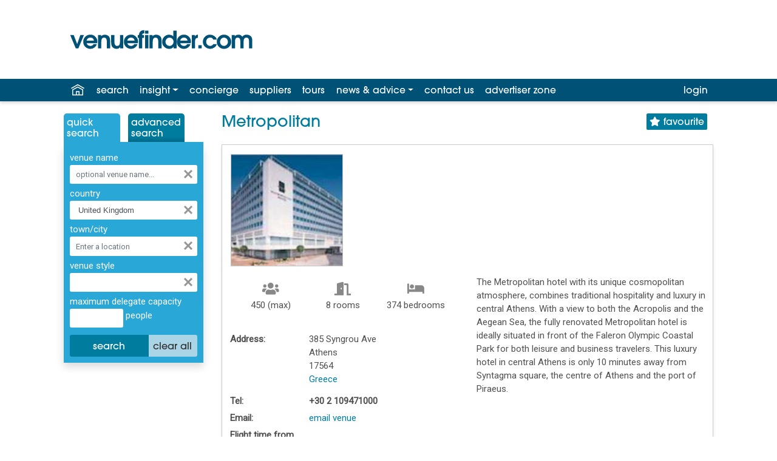

--- FILE ---
content_type: text/html; charset=utf-8
request_url: https://www.venuefinder.com/venues/metropolitan/v24204/
body_size: 19238
content:

<!DOCTYPE html>
<html lang="en-GB">
<head>
<meta http-equiv="X-UA-Compatible" content="IE=edge" />
<meta name="viewport" content="width=device-width, initial-scale=1.0">

<meta name="author" content="Assemble Media Group" />
<meta name="showwallpaper" content="true">


<meta name="author" content="Assemble Media Group" />
<meta name="apple-itunes-app" content="app-id=601435429" />
<meta name="google-play-app"  content="app-id=com.ksagency.venuefinder" />

<link rel="apple-touch-icon" sizes="180x180" href="/apple-touch-icon.png">
<link rel="icon" type="image/png" sizes="32x32" href="/favicon-32x32.png">
<link rel="icon" type="image/png" sizes="16x16" href="/favicon-16x16.png">
<link rel="manifest" href="/site.webmanifest">
<link rel="mask-icon" href="/safari-pinned-tab.svg" color="#5bbad5">
<link rel="stylesheet" href="https://fonts.googleapis.com/css?family=Abril+Fatface%7CRoboto&display=swap" >
<meta name="msapplication-TileColor" content="#2b5797">
<meta name="theme-color" content="#ffffff">

<link rel="stylesheet" href="https://use.typekit.net/dug8lgm.css">


<!-- Google Tag Manager -->
<script>(function(w,d,s,l,i){w[l]=w[l]||[];w[l].push({'gtm.start':
new Date().getTime(),event:'gtm.js'});var f=d.getElementsByTagName(s)[0],
j=d.createElement(s),dl=l!='dataLayer'?'&l='+l:'';j.async=true;j.src=
'https://www.googletagmanager.com/gtm.js?id='+i+dl;f.parentNode.insertBefore(j,f);
})(window,document,'script','dataLayer','GTM-5WFXFFV');</script>
<!-- End Google Tag Manager -->


<link rel="stylesheet" href="https://stackpath.bootstrapcdn.com/bootstrap/4.3.1/css/bootstrap.min.css" integrity="sha384-ggOyR0iXCbMQv3Xipma34MD+dH/1fQ784/j6cY/iJTQUOhcWr7x9JvoRxT2MZw1T" crossorigin="anonymous">
<link rel="stylesheet" href="/css/venuefinder.css?v=20251204154408" media="screen" />
<script src="https://code.jquery.com/jquery-3.3.1.min.js" integrity="sha256-FgpCb/KJQlLNfOu91ta32o/NMZxltwRo8QtmkMRdAu8="  crossorigin="anonymous"></script>
<script src="https://cdnjs.cloudflare.com/ajax/libs/popper.js/1.14.7/umd/popper.min.js" integrity="sha384-UO2eT0CpHqdSJQ6hJty5KVphtPhzWj9WO1clHTMGa3JDZwrnQq4sF86dIHNDz0W1" crossorigin="anonymous"></script>
<script src="https://stackpath.bootstrapcdn.com/bootstrap/4.3.1/js/bootstrap.min.js" integrity="sha384-JjSmVgyd0p3pXB1rRibZUAYoIIy6OrQ6VrjIEaFf/nJGzIxFDsf4x0xIM+B07jRM" crossorigin="anonymous"></script>
	

<script src="//maps.googleapis.com/maps/api/js?key=AIzaSyBIv8Yg2c3_THIoDwAoVolWgakpRJKC93E&libraries=places"></script>
<script src="/js/searchpanel.js?v=20251204154408"></script>

<style>
.ui-autocomplete { overflow-y: auto; width:300px; max-height: 320px;}
.ui-autocomplete li { font-size:10pt; }
</style>

	
	<link rel="stylesheet" href="https://use.fontawesome.com/releases/v5.8.1/css/all.css" integrity="sha384-50oBUHEmvpQ+1lW4y57PTFmhCaXp0ML5d60M1M7uH2+nqUivzIebhndOJK28anvf" crossorigin="anonymous">
	
	<link rel="canonical" href="https://www.venuefinder.com/venues/metropolitan/v24204/">

	<!-- Open Graph meta data --> 
	<meta property="og:site_name" content="Venuefinder.com" />
<meta property="og:type" content="place" />
<meta property="og:title" content="Metropolitan, Athens" />
<meta property="og:description" content="10 minutes away from Syntagma square, the centre of Athens and the port of Piraeus." />
<meta property="og:url" content="http://www.venuefinder.com/venues/metropolitan/v24204/" />
<meta property="place:location:latitude" content="37.9408" />
<meta property="place:location:longitude" content="23.69651" />
<meta property="og:image" content="http://www.venuefinder.com/gallery/0306823FPC.jpg" />


	
		<link  href="https://cdnjs.cloudflare.com/ajax/libs/fancybox/3.5.7/jquery.fancybox.min.css" rel="stylesheet"/>
		<script src="https://cdnjs.cloudflare.com/ajax/libs/fancybox/3.5.7/jquery.fancybox.js"></script>

		<script>
			
			$(function () {		
				$('[data-toggle="tooltip"]').tooltip(); 

				$('a.fancybox').fancybox({					
					'width': 640, /* same as video size */
					'height': 540
				});
			});
		</script>
	

	<script>
		$(function () {		
			$('[data-toggle="tooltip"]').tooltip(); 
		});
		</script>

	<style>
		/* Override to make arrows permanently visible and not overlaid on the image. */
		#fancybox-left-ico, #fancybox-left:hover span { left: -20px; }
		#fancybox-right-ico, #fancybox-right:hover span  { right: -20px; left: auto; }

		.ArticlesRow { height:auto; padding:5px;}
		.ArticlesImage { padding-left:0px; padding-right:5px; width:32px; height:32px;}
		.ArticlesTitle { margin-left: 0px; margin-bottom:2px; }

		#profileTable { border-collapse:collapse; border:0; }
		#profileTable td, #profileTable th { padding:3px; }
		td.ProfileLabel { width: 130px; }
		#EditVirtualToursLink { display:block; margin-top: 15px; }
		table.noBorders { border-collapse: collapse !important; border:0;}
		table.noBorders td { padding: 0 !important; }

		table.meetingRoomsTablePopup { border:1px solid silver; margin-top:15px }
		table.meetingRoomsTablePopup td, table.meetingRoomsTablePopup th {padding:5px; font-size:12px; text-align:center }
		table.meetingRoomsTablePopup th { background-color: #c4e5fe; }
		a#showMeetingRoomPopupLink { color: white !important; font-family:Arial, sans-serif; font-weight:bold; background-color:#F39501; margin-left:8px; padding:1px 5px 2px 5px; box-shadow: 1px 2px 5px 0px #808080; border-radius:12px; text-decoration:none;}
		.tooltip 	{ font-size:20px; }
		.tooltip-inner { max-width: 400px; }

	</style>

<link id="owl.carousel" href="/owl-carousel/owl.carousel.min.css" rel="stylesheet" type="text/css" /><link id="owl.theme" href="/owl-carousel/owl.theme.default.min.css" rel="stylesheet" type="text/css" /><title>
	Metropolitan, Athens &raquo; 
</title></head>
<body class="d-flex flex-column" style="min-height: 100vh;">
<main class="flex-fill" style="position: relative; z-index: 10; background-color: white">
	<form method="post" action="/venues/metropolitan/v24204/" onsubmit="javascript:return WebForm_OnSubmit();" id="f1" class="flex-fill">
<div class="aspNetHidden">
<input type="hidden" name="__EVENTTARGET" id="__EVENTTARGET" value="" />
<input type="hidden" name="__EVENTARGUMENT" id="__EVENTARGUMENT" value="" />
<input type="hidden" name="__VIEWSTATE" id="__VIEWSTATE" value="g+LksZcCghV6JR08BcLhxtXUGUb//cSJcSrouR/HBapo0GFxjMcNN7LkJqhkzUhQmULFXCSs++jSaA6Nqv+kcCvw3HLyu04vc8cLwtn8kiWkOBoLJKqFwtKZmeJRqIDzVsPDFJ+qpFay4k+XMwG13ImyPPZFVieNL8gkrw+nWf9HeOggVwEoDDg9VXUmsKvTDpYWAmMGNs8nEXrC7UJGeM32/gJ/YG4Pij5v8iQirTIr7oXSes1xzR1jP30mUi5t2LSrezccjp555cyeX9GFGLmnieounpRsyFn7lZ8eH+hFUd8+pZ0ZlMfDwDIgFBd1hS8BLMo+8ukg3vSjFciXd+2xX7qqdNHzb2hX51OQ4X3OfOXUyKVw4hfX0aupWFiSZbfPOS3DK8XQ/+qL3qfDhxA8Vv8i/bOcQZTEZpoZbP7BjsRCT5QXxcMSTK3EgEBS" />
</div>

<script type="text/javascript">
//<![CDATA[
var theForm = document.forms['f1'];
function __doPostBack(eventTarget, eventArgument) {
    if (!theForm.onsubmit || (theForm.onsubmit() != false)) {
        theForm.__EVENTTARGET.value = eventTarget;
        theForm.__EVENTARGUMENT.value = eventArgument;
        theForm.submit();
    }
}
//]]>
</script>


<script src="/WebResource.axd?d=pynGkmcFUV13He1Qd6_TZB0TFMH9Su4UQBheF9tpQgMIecKM8q1Fs4w8uiMLwvj5dCsg5MEmP1BQAg5let908w2&amp;t=638459824569584809" type="text/javascript"></script>


<script src="/js/jquery.json.js" type="text/javascript"></script>
<script src="/ScriptResource.axd?d=nv7asgRUU0tRmHNR2D6t1Ki947AG73EqDgGcS-IL2XecSjJXRSsogO4h1xuIP2saDLWvYZBgxQbPO_sxZrETfBFiCCiW6zkaOP2Bk1EPNs1Dt2nV-UKaB7043um97rtQrRYXidXQrm27wGXnsBrpDg2&amp;t=ffffffffa8ad04d3" type="text/javascript"></script>
<script src="/ScriptResource.axd?d=NJmAwtEo3Ipnlaxl6CMhvjc_BMuRTKUIFJn7HniFBGe2vkKoPhVnekqqzq0BbMCf2_MGfBXN75A55AgOdti3UyiUOU-NnmLlSok69tEPy-GaHMDbMzDFbp2oaLa7yavTNwo_HuyOIK7brWkA1Tc7dyQU-LP13F7koegaszEvOxY1&amp;t=74258c30" type="text/javascript"></script>
<script src="/ScriptResource.axd?d=dwY9oWetJoJoVpgL6Zq8OEvKYDSzz_8Z-61UJVBGKERfcmg0nGp_BO90563bWUns71cwEs83X4dfYQ3xlwfMCxSfJcXevKeOACelL9uHImWNOjYNZ4SzbRs-75X3hdylzCkL6rYQEnFS8ar7sjCywjRJnclPtgbX87C9mssqyVM1&amp;t=74258c30" type="text/javascript"></script>
<script src="/WebService/WebService.asmx/js" type="text/javascript"></script>
<script type="text/javascript">
//<![CDATA[
function WebForm_OnSubmit() {
if (typeof(ValidatorOnSubmit) == "function" && ValidatorOnSubmit() == false) return false;
return true;
}
//]]>
</script>

<div class="aspNetHidden">

	<input type="hidden" name="__VIEWSTATEGENERATOR" id="__VIEWSTATEGENERATOR" value="BA87ED80" />
</div>

		<!-- Google Tag Manager (noscript) -->
		<noscript>
			<iframe src="https://www.googletagmanager.com/ns.html?id=GTM-5WFXFFV" height="0" width="0" style="display: none; visibility: hidden"></iframe>
		</noscript>
		<!-- End Google Tag Manager (noscript) -->

		

<script async='async' src='https://www.googletagservices.com/tag/js/gpt.js'></script>
<script>
	var googletag = googletag || {};
	googletag.cmd = googletag.cmd || [];
</script>


<div id='div-gpt-ad-1560940256346-0' class="wallpaper-ad" data-site-width-1024>
	<script>
		googletag.cmd.push(function () { googletag.display('div-gpt-ad-1560940256346-0'); });
	</script>
</div>

<script>
	var showwallpaper;
	if (document.querySelector('meta[name="showwallpaper"]')) {
		showwallpaper = document.querySelector('meta[name="showwallpaper"]').content;
	}
	googletag.cmd.push(function () {
		// Define a size mapping object which can be applied to the ad positions. The first parameter to addSize is a viewport size, while the second is a list of allowed ad sizes. The sizes included below match those in the examples provided in this support document.

		//(Used for: MPU)
		var mapSmallRight = googletag.sizeMapping().
			// 320, 0 (Mobile)
			addSize([320, 0], [[300, 250], [300, 75]]).
			// 768, 0 (Tablet - Portrait)
			addSize([768, 0], [[300, 250], [300, 75]]).
			// 1024, 0 (Desktop / Tablet Landscape)
			addSize([1024, 0], [[300, 250], [300, 75]]).build();

		//(Used for: MINI MPU)
		var mapSmallROS = googletag.sizeMapping().
			// 320, 0 (Mobile)
			addSize([320, 0], [[230, 192], [210, 175]]).
			// 768, 0 (Tablet - Portrait)
			addSize([768, 0], [[230, 192], [210, 175]]).
			// 1024, 0 (Desktop / Tablet Landscape)
			addSize([1024, 0], [[230, 192], [210, 175]]).build();

		//(Used for: Top Leaderboard;)
		var maptopLB = googletag.sizeMapping().
			// 768, 0 (Tablet - Portrait)
			addSize([768, 0], [[468, 60], [728, 90]]).
			// 1024, 0 (Desktop / Tablet Landscape)
			addSize([1024, 0], [[468, 60], [728, 90]]).
			// 320, 0 (Mobile)
			addSize([320, 0], [[320, 50]]).
			// 601, 0 (Small Tablet - Portrait)
			addSize([601, 0], [[468, 60]]).build();

		//(Used for: Lower Leaderboard;)
		var mapLB = googletag.sizeMapping().
			// 768, 0 (Tablet - Portrait)
			addSize([768, 0], [[468, 60], [728, 90]]).
			// 1024, 0 (Desktop / Tablet Landscape)
			addSize([1024, 0], [[468, 60], [728, 90], [970, 250]]).
			// 320, 0 (Mobile)
			addSize([320, 0], [[320, 50]]).
			// 601, 0 (Small Tablet - Portrait)
			addSize([601, 0], [[468, 60]]).build();

		var mapWallpaper = googletag.sizeMapping().
			addSize([0, 0], []).
			// 1220, 0
			addSize([1220, 0], [1, 1]).build();

		var searchLoc = $("#AdTargetTown").val();
		var pageUrl = $("#AdTargetPageUrl").val();
		googletag.pubads().setTargeting("searchLocation", searchLoc);
		googletag.pubads().setTargeting("pageUrl", pageUrl);

		//Define the link between the page text ad container reference and the DFP inventory item code (included as `/DFP_Account_Id/Inventory_Item_Code`). The supported creative size definition is also associated based on the `sizeMapping` definitions added in the code which immediately precedes this.

		//googletag.defineSlot('/20880572/amg-vf/top-home', [[728, 90], [468, 60]], 'div-gpt-ad-1560870972095-0').defineSizeMapping(maptopLB).addService(googletag.pubads());
		googletag.defineSlot('/20880572/amg-vf/top-ros', [[728, 90], [468, 60]], 'div-gpt-ad-1560871106833-0').defineSizeMapping(maptopLB).addService(googletag.pubads());
		//googletag.defineSlot('/20880572/amg-vf/lower-home', [[970, 90], [728, 90], [468, 60]], 'div-gpt-ad-1560871206068-0').defineSizeMapping(mapLB).addService(googletag.pubads());
		googletag.defineSlot('/20880572/amg-vf/lower-ros', [[970, 90], [728, 90], [468, 60]], 'div-gpt-ad-1560871266413-0').defineSizeMapping(mapLB).addService(googletag.pubads());
		//googletag.defineSlot('/20880572/amg-vf/mpu-home', [300, 250], 'div-gpt-ad-1560871314324-0').defineSizeMapping(mapSmallRight).addService(googletag.pubads());
		googletag.defineSlot('/20880572/amg-vf/mpu-ros', [300, 250], 'div-gpt-ad-1560871350497-0').defineSizeMapping(mapSmallRight).addService(googletag.pubads());
		googletag.defineSlot('/20880572/amg-vf/mpu-ros2', [230, 192], 'div-gpt-ad-1561564311805-0').defineSizeMapping(mapSmallROS).addService(googletag.pubads());
		googletag.pubads().enableSingleRequest();

		var wallpaperSlot = googletag.defineOutOfPageSlot('/20880572/amg-vf/1560940256346-0', 'div-gpt-ad-1560940256346-0').addService(googletag.pubads());
		
		googletag.pubads().addEventListener("slotRenderEnded", function (e) {
				e.slot.getSlotElementId() != wallpaperSlot.getSlotElementId() || e.isEmpty ||
					(document.querySelector(".wallpaper-ad[data-site-width-1024]") &&
						(document.body.className += " site-width-1024"), "true" === showwallpaper && (document.body.className += " wallpaper-applied", $(window).trigger("wallpaper:advert")));
			});

		googletag.pubads().collapseEmptyDivs();
		googletag.enableServices();
	});

</script>

		<header>
			<div class="container mh-100">
				<div class="row">
					<div class="col logoColumn">
						<a href="/" title="Venuefinder, Conference Meetings and Events Venues - Home">
							<img id="vfMainLogo" src="/images/branding/venuefinder-logo-dark.svg" alt="Venue Finder, Conference, Wedding and Event Venues" />
						</a>
					</div>
					<div class="col bannerColumn d-flex justify-content-end">
						<div id='div-gpt-ad-1560871106833-0' style="margin-top: 20px; margin-bottom: 20px;">
							<script>
								googletag.cmd.push(function () { googletag.display('div-gpt-ad-1560871106833-0'); });
							</script>
						</div>
					</div>
				</div>
			</div>

			
<div class="">
	

	<nav class="navbar navbar-expand-sm navbar-dark bg-blue" >
	
		<button class="navbar-toggler" type="button" style="color:white;" data-toggle="collapse" data-target="#navbarResponsive" aria-controls="navbarResponsive" aria-expanded="false" aria-label="Toggle navigation">
			<span class="navbar-toggler-icon"></span> menu
		</button>
		<div class="container mh-100">
		<div class="collapse navbar-collapse" id="navbarResponsive">
			<ul class="navbar-nav mr-auto navbar-dark">
				<li class="nav-item" id="homeIcon"><a class="nav-link" href="/" title="Venuefinder home" style="color:white;"><img src="/images/icons/home-white.svg" alt="Home" /></a></li>

				<li class="nav-item"><a href="/quick-search.aspx" id="searchLink" class="nav-link">search</a></li>

				<li class="nav-item dropdown">
					<a href="#" class="nav-link dropdown-toggle" id="insightDropDown" data-toggle="dropdown" aria-haspopup="true" aria-expanded="false">insight</a>
					<div class="dropdown-menu" aria-labelledby="newsDropDown">
						<a class="dropdown-item" class="nav-link" href="https://insight.venuefinder.com/venuefinder-guides/">guides</a>
						<a class="dropdown-item" class="nav-link" href="https://insight.venuefinder.com/venuefinder-live/">live</a>
						<a class="dropdown-item" class="nav-link" href="https://insight.venuefinder.com/marketing-services/">marketing services</a>
						<a class="dropdown-item" class="nav-link" href="/insight.aspx">media pack</a>
					</div>
				</li>
				
				<li class="nav-item"><a class="nav-link" href="/free-venue-finding-service.aspx">concierge</a></li>
				<li class="nav-item d-none d-md-block"><a class="nav-link" href="/event-suppliers.aspx">suppliers</a></li>
				<li class="nav-item"><a class="nav-link" href="/virtual-tours-gallery.aspx">tours</a></li>

				<li class="nav-item dropdown">
					<a href="#" class="nav-link dropdown-toggle" id="newsDropDown" data-toggle="dropdown" aria-haspopup="true" aria-expanded="false">news&nbsp;&amp;&nbsp;advice</a>
					<div class="dropdown-menu" aria-labelledby="newsDropDown">
						<a class="dropdown-item" href="/news/">industry news</a>
						<a class="dropdown-item" href="/help.aspx">help &amp; FAQ</a>
					</div>
				</li>

				<li class="nav-item d-none d-md-block"><a class="nav-link" href="/contact.aspx">contact <span id="hideAtSmall">us</span></a></li>

				<li class="nav-item d-none d-lg-block">					
					<a class="nav-link" href="/advertiser-zone.aspx" rel="nofollow">advertiser zone</a>
				</li>
			</ul>

			
			
			<ul id="loginLink" class="navbar-nav ml-auto navbar-dark">
				<li class="nav-item dropdown"><a class="nav-link" href="/login.aspx" rel="nofollow">login</a></li>
			</ul>

		</div>

		</div>
	</nav>
</div>

		</header>
		
		
		<div class="wrapper">
			<div class="container">
				



<div class="row">
	<div id="leftMasterColumn" class="col fixed-sidebar-260 d-none d-md-block">
        
	

<ul id="searchTabs" class="nav nav-tabs">
	<li class="nav-item">
		<a class="nav-link active" href="#" style="cursor: default;">Quick<br />Search</a>
	</li>
	<li class="nav-item" style="margin: 0;">
		<a class="nav-link" href="/search-loc.aspx">Advanced<br />Search</a>
	</li>
</ul>
<div id="quickSearchPanel" class="LeftMenuBox shadow">

<div id="validationSummary1" style="color:Red;background-color:White;padding:5px;margin-bottom:10px;display:none;">

</div>
<div onkeypress="javascript:return WebForm_FireDefaultButton(event, &#39;QS_SearchButton&#39;)">
	

	<div class="form-group">
		<label>venue name</label>
		<div class="input-group">
			<input name="ctl00$ctl00$BodyContent$SideBarContent$sideBar$QS_VenueNameTextBox" type="text" id="QS_VenueNameTextBox" class="form-control" placeholder="optional venue name..." />
			<span class="">
				<a href="#" onclick="clearSearchPanelVenueName(); return false;" class="clearTextBoxIcon" title="clear"></a>
			</span>
		</div>
	</div>

	<div class="form-group">
		<label>country</label>
		<div class="input-group">
			<select name="ctl00$ctl00$BodyContent$SideBarContent$sideBar$QS_CountryDropDownList" id="QS_CountryDropDownList" class="form-control" onchange="onCountryChanged();">
		<option value="any"> - any -</option>
		<option selected="selected" value="United Kingdom" data-country-code="GB">United Kingdom</option>
		<option value="Channel Islands" data-country-code="GB">- Channel Islands</option>
		<option value="England" data-country-code="GB">- England</option>
		<option value="Isle of Man" data-country-code="GB">- Isle of Man</option>
		<option value="Scotland" data-country-code="GB">- Scotland</option>
		<option value="Wales" data-country-code="GB">-  Wales</option>
		<option value="Northern Ireland" data-country-code="GB">- Northern Ireland</option>
		<option value="Republic of Ireland" data-country-code="GB">Republic of Ireland</option>
		<option value="any">&#160;</option>
		<option value="Antigua" data-country-code="AG">Antigua</option>
		<option value="Argentina" data-country-code="AR">Argentina</option>
		<option value="Australia" data-country-code="AU">Australia</option>
		<option value="Austria" data-country-code="AT">Austria</option>
		<option value="Azerbaijan" data-country-code="AZ">Azerbaijan</option>
		<option value="Bahamas" data-country-code="BA">Bahamas</option>
		<option value="Bahrain" data-country-code="BH">Bahrain</option>
		<option value="Barbados" data-country-code="BB">Barbados</option>
		<option value="Belgium" data-country-code="BE">Belgium</option>
		<option value="Brazil" data-country-code="BR">Brazil</option>
		<option value="Bulgaria" data-country-code="BG">Bulgaria</option>
		<option value="Canada" data-country-code="CA">Canada</option>
		<option value="China" data-country-code="CN">China</option>
		<option value="Croatia" data-country-code="HR">Croatia</option>
		<option value="Cyprus" data-country-code="CY">Cyprus</option>
		<option value="Czech Republic" data-country-code="CZ">Czech Republic</option>
		<option value="Denmark" data-country-code="DK">Denmark</option>
		<option value="Dominican Republic" data-country-code="DO">Dominican Republic</option>
		<option value="Egypt" data-country-code="EG">Egypt</option>
		<option value="Estonia" data-country-code="EE">Estonia</option>
		<option value="Finland" data-country-code="FI">Finland</option>
		<option value="France" data-country-code="FR">France</option>
		<option value="Georgia" data-country-code="GE">Georgia</option>
		<option value="Germany" data-country-code="DE">Germany</option>
		<option value="Gibraltar" data-country-code="GI">Gibraltar</option>
		<option value="Greece" data-country-code="GR">Greece</option>
		<option value="Hungary" data-country-code="HU">Hungary</option>
		<option value="Iceland" data-country-code="IS">Iceland</option>
		<option value="India" data-country-code="IN">India</option>
		<option value="Israel" data-country-code="IL">Israel</option>
		<option value="Italy" data-country-code="IT">Italy</option>
		<option value="Jamaica" data-country-code="JM">Jamaica</option>
		<option value="Japan" data-country-code="JP">Japan</option>
		<option value="Kuwait" data-country-code="KW">Kuwait</option>
		<option value="Latvia" data-country-code="LV">Latvia</option>
		<option value="Lithuania" data-country-code="LT">Lithuania</option>
		<option value="Luxembourg" data-country-code="LU">Luxembourg</option>
		<option value="Malaysia" data-country-code="MY">Malaysia</option>
		<option value="Malta" data-country-code="MT">Malta</option>
		<option value="Mauritius" data-country-code="MU">Mauritius</option>
		<option value="Mexico" data-country-code="MX">Mexico</option>
		<option value="Monaco" data-country-code="MC">Monaco</option>
		<option value="Morocco" data-country-code="MA">Morocco</option>
		<option value="Netherlands" data-country-code="NL">Netherlands</option>
		<option value="Norway" data-country-code="NO">Norway</option>
		<option value="Poland" data-country-code="PL">Poland</option>
		<option value="Portugal" data-country-code="PT">Portugal</option>
		<option value="Qatar" data-country-code="QA">Qatar</option>
		<option value="Romania" data-country-code="RO">Romania</option>
		<option value="Russia" data-country-code="RU">Russia</option>
		<option value="Singapore" data-country-code="SG">Singapore</option>
		<option value="Slovakia" data-country-code="SK">Slovakia</option>
		<option value="Slovenia" data-country-code="SI">Slovenia</option>
		<option value="South Africa" data-country-code="ZA">South Africa</option>
		<option value="Spain" data-country-code="ES">Spain</option>
		<option value="St Lucia" data-country-code="SL">St Lucia</option>
		<option value="Sweden" data-country-code="SE">Sweden</option>
		<option value="Switzerland" data-country-code="CH">Switzerland</option>
		<option value="Tanzania" data-country-code="TZ">Tanzania</option>
		<option value="Thailand" data-country-code="TH">Thailand</option>
		<option value="Tunisia" data-country-code="TN">Tunisia</option>
		<option value="Turkey" data-country-code="TR">Turkey</option>
		<option value="Turks and Caicos Island" data-country-code="TC">Turks and Caicos Island</option>
		<option value="Ukraine" data-country-code="UA">Ukraine</option>
		<option value="United Arab Emirates" data-country-code="AE">United Arab Emirates</option>
		<option value="United States of America" data-country-code="US">United States of America</option>
		<option value="Vietnam" data-country-code="VN">Vietnam</option>

	</select>
		
			<a href="#" onclick="clearSearchPanelCountry(); return false;" class="clearTextBoxIcon" title="clear"></a>
		</div>
	</div>

	<div class="form-group">
		<label>town/city</label>
		<div class="input-group">
			<input name="ctl00$ctl00$BodyContent$SideBarContent$sideBar$QS_TownSearchTextBox" type="text" id="QS_TownSearchTextBox" class="form-control" title="You should choose a country above before typing in this box" autocomplete="off" onchange="checkTownSearch();" onfocus="onTownFocus()" onblur="onTownBlur()" onkeydown="ensureCountrySelected()" />
			<div style="position: relative; font-size: 10px !important;">
				<div id="geoCoderResultsDiv" class="ui-autocomplete ui-menu ui-widget ui-widget-content ui-corner-all"></div>
			</div>
			<!-- NMG: class above should match JQuery autosuggest classes -->
			<div id="countryHint"></div>
			<a href="#" onclick="clearSearchPanelLocations(); return false;" class="clearTextBoxIcon" title="clear"></a>
		</div>
	</div>

	<div class="form-group">
		<label>venue style</label>
		<div class="input-group">
			<span id="QS_venueStylesSelectedLabel" class="stylesControl" onclick="popupVenueStyleSelector();">&nbsp;</span>
			<div id="venueStyleDiv" style="position: relative; z-index: 100; display: none;">
				<div style="position: absolute; width: 250px; margin-left: -3px; margin-top: -2px; padding: 2px; color: #000; background-color: silver; border: 1px solid grey;">
					<div style="margin-bottom: 3px; font-family: Tahoma, Arial;">Show venues in any of the following styles/types:</div>
					<select size="8" name="ctl00$ctl00$BodyContent$SideBarContent$sideBar$QS_VenueStyle" multiple="multiple" id="QS_VenueStyle" class="venueStyleDropDown" style="width:100%;margin-bottom: 0px;">
		<option value=""> - any - </option>
		<option value="19">Academic Venues</option>
		<option value="75">Agricultural Conference Venues</option>
		<option value="55">Auditoriums</option>
		<option value="23">Banqueting Venues</option>
		<option value="80">Blank Canvas Venues</option>
		<option value="1">Boats</option>
		<option value="52">Boutique Venues</option>
		<option value="77">Breakfast Meetings</option>
		<option value="66">Business Centres</option>
		<option value="71">Car Launch Venues</option>
		<option value="73">Casinos</option>
		<option value="20">Castles &amp; Historic Venues</option>
		<option value="53">Christmas Party Venues</option>
		<option value="33">Cinemas</option>
		<option value="2">Civic Buildings</option>
		<option value="3">Conference Venues</option>
		<option value="26">Contemporary Venues</option>
		<option value="63">Convention Centres</option>
		<option value="46">Corporate Hospitality Venues</option>
		<option value="4">Country Clubs</option>
		<option value="17">Country Houses</option>
		<option value="59">Dry Hire Venues</option>
		<option value="57">Exclusive Use Venues</option>
		<option value="18">Exhibition Venues</option>
		<option value="51">Film Locations</option>
		<option value="50">Galleries</option>
		<option value="54">Gardens &amp; Grounds</option>
		<option value="32">Golf Clubs</option>
		<option value="27">Health Spas &amp; Resorts</option>
		<option value="6">Hotels</option>
		<option value="38">Hotels - 1-3 Star</option>
		<option value="39">Hotels - 4-5 Star</option>
		<option value="64">Hotels - Beach Resort</option>
		<option value="62">Hotels - City Centre</option>
		<option value="81">Hybrid Events</option>
		<option value="67">Incentive Venues</option>
		<option value="7">Leisure Centres</option>
		<option value="43">Livery Halls</option>
		<option value="41">Managed Offices</option>
		<option value="8">Management &amp; Training Centre Venues</option>
		<option value="82">Meetings</option>
		<option value="28">Motor Racing Venues</option>
		<option value="9">Museums</option>
		<option value="44">Music Venues</option>
		<option value="68">New Openings</option>
		<option value="58">Nightclubs</option>
		<option value="49">Outdoor Event Space</option>
		<option value="40">Party Venues</option>
		<option value="83">Photography Studios</option>
		<option value="78">Private Dining</option>
		<option value="65">Private Members Club</option>
		<option value="47">Product Launch Venues</option>
		<option value="29">Pubs &amp; Bars</option>
		<option value="10">Racecourses</option>
		<option value="69">Refurbished Venues</option>
		<option value="74">Religious Venues</option>
		<option value="42">Restaurants</option>
		<option value="56">Roof Gardens &amp; Terraces</option>
		<option value="24">Sporting Venues and Stadiums</option>
		<option value="37">Sustainable Venues</option>
		<option value="48">Team Building Venues</option>
		<option value="12">Theme Parks</option>
		<option value="13">Tourist Attractions</option>
		<option value="86">Trains</option>
		<option value="11">TV Studios &amp; Theatres</option>
		<option value="15">Unusual Venues</option>
		<option value="84">Village/Community Halls</option>
		<option value="22">Vineyards &amp; Breweries</option>
		<option value="45">Wedding Venue - Asian or Cultural</option>
		<option value="34">Wedding Venues - Licensed</option>
		<option value="35">Wedding Venues - Reception</option>
		<option value="85">Wellness Venues</option>
		<option value="31">Youth Hostels</option>
		<option value="16">Zoos</option>

	</select><br />

					<a href="#" onclick="saveVenueStyles(); return false;" style="float: right; display: block; padding: 2px; color: navy;">save and close</a>
					<div style="padding: 2px; font-family: Tahoma;">Hold CTRL for multiple</div>
				</div>
			</div>
			<a href="#" onclick="clearVenueStyles(); return false;" class="clearTextBoxIcon" title="clear"></a>
		</div>
	</div>

	<div class="form-group">
		<label>maximum delegate capacity</label>
		<div class="input-group">
			<input name="ctl00$ctl00$BodyContent$SideBarContent$sideBar$QS_MeetingCapacityMaxTextBox" id="QS_MeetingCapacityMaxTextBox" class="form-control col-md-5" type="number" autocomplete="false" />
			<label>&nbsp;people</label>
			<span id="rev1" style="visibility:hidden;">*</span>
		</div>
	</div>

	<div style="display: none">
		XY: <input name="ctl00$ctl00$BodyContent$SideBarContent$sideBar$QS_LocationCoordinates" type="text" id="QS_LocationCoordinates" /><br />
		Name: <input name="ctl00$ctl00$BodyContent$SideBarContent$sideBar$QS_LocationNameHiddenField" type="text" id="QS_LocationNameHiddenField" />
		Ad target: <input name="ctl00$ctl00$BodyContent$SideBarContent$sideBar$AdTargetTown" type="text" id="AdTargetTown" />
		Restrictions: <input type="text" id="restictions" />
	</div>
		
	<div class="btn-group" role="group" aria-label="Basic example" style="width:100%; margin-top:7px">
		<input type="submit" name="ctl00$ctl00$BodyContent$SideBarContent$sideBar$QS_SearchButton" value="search" onclick="javascript:WebForm_DoPostBackWithOptions(new WebForm_PostBackOptions(&quot;ctl00$ctl00$BodyContent$SideBarContent$sideBar$QS_SearchButton&quot;, &quot;&quot;, true, &quot;SearchPanel&quot;, &quot;&quot;, false, false))" id="QS_SearchButton" class="btn btn-primary" style="width:65%" />
		<input type="submit" name="ctl00$ctl00$BodyContent$SideBarContent$sideBar$QS_clearAllButton" value="clear all" id="QS_clearAllButton" class="btn  btn-lightblue" />
	</div>

		

</div>
</div>

	
	

		
		<!-- /20880572/amg-vf/mpu-ros2 -->
		<div id='div-gpt-ad-1561564311805-0'>
			<script>
				googletag.cmd.push(function () { googletag.display('div-gpt-ad-1561564311805-0'); });
			</script>
		</div>
    </div>

    <div id="rightMasterColumn" class="col">
        
	
		<span id="MessageLabel"></span>

		<div id="VenueProfilePanel">
	

		<script type="text/javascript">
//<![CDATA[
Sys.WebForms.PageRequestManager._initialize('ctl00$ctl00$BodyContent$BodyContent$ProfileTabs$_scriptManager', 'f1', [], [], [], 90, 'ctl00$ctl00');
	//]]>
</script>

<script>
	function OnFavouriteButtonClick() {
		$.ajax({
			type: "POST",
			url: "/WebService/WebService.asmx/ToggleUserVenueLikeStatus",
			data: "{'venueID': '24204'}",
			contentType: "application/json; charset=utf-8",
			dataType: "json",
			success: function(msg) {
				ToggleFavouriteSucceeded(msg);
			},
			error: ToggleFavouriteFailed
		});
	}

	function ToggleFavouriteSucceeded(result) {
		var userLikesVenue = false;
		if (result.d == '1') userLikesVenue = true;
		if (userLikesVenue) {
			$('#favouriteThisVenueButton').addClass("liked");
			$('#favouriteThisVenueButton').attr("title", "You have favourited this venue - click to undo");
		} else {
			$('#favouriteThisVenueButton').removeClass('liked');
			$('#favouriteThisVenueButton').attr("title", "Click to favourite this venue");
		}
	 }

	function ToggleFavouriteFailed(result) {
		alert(result.status + ' ' + result.statusText);
	}


	$(document).ready(function () {
		// Enable tab hover animation    
		$("dd.enabled").hover(function(){
			$(this).stop(true, false).animate({ "margin-top": "-1px", "height": "41px" }, 120);
		}, function() {
			$(this).stop(true, false).animate({ "margin-top": "2px", "height": "38px" }, 120);
		});
	});
</script>

<div class="row">
	<div class="col">
		
		<h1 class="venueNameLabel">Metropolitan</h1>
	</div>
	<div class="col" style="-ms-flex: 0 0 260px; flex: 0 0 360px;">
		
		<a id="favouriteThisVenueButton" class="btn btn-sm btn-primary favouriteThisVenueButton" href="/login.aspx?returnURL=%2fvenues%2fmetropolitan%2fv24204%2f"><i class="fas fa-star"></i> favourite</a>
	</div>
</div>


<div id="BRZPanel" style="margin-top:12px;">
		
	<div id="spacerDiv" style="margin-top:0px; margin-bottom:10px">
	</div>

	</div>
<div class="clear"></div>


		<div id="profileContentDiv" class="greyBox">
			<noscript>
				<div id="noScriptDiv" style="background-color:#ffffe1; padding:10px; margin:5px; border:1px solid red;">
					<strong><span style="color:red;">Error:</span></strong> JavaScript appears to be disabled in your browser. This website cannot work properly with JavaScript disabled.<br /> Please <a href="http://www.enable-javascript.com/" rel="nofollow" target="_blank">enable javascript</a> to use this site.
				</div>
			</noscript>

			
			
<!-- Owl Carousel Assets -->
<!-- CSS is registered in code-behind -->
<script src="/owl-carousel/owl.carousel.min.js"></script>
<style>
	#imageCarousel { margin-top:5px; margin-bottom:15px;}
	#imageThumbnails  { margin-left:4px;}
	/*#imageThumbnails .sliderThumb img { display: block; margin: 0px 4px 4px 4px; border: 1px solid silver; }*/

	.sliderThumb {
		margin-right:12px;
		border: 1px solid silver;
		overflow:hidden;
	}
	
	.sliderThumb img {
		width: 100%;
		height: 100%;    
		-webkit-transition: all 0.25s ease-in-out; /* Safari and Chrome */
		-moz-transition: all 0.25s ease-in-out; /* Firefox */
		-ms-transition: all 0.25s ease-in-out; /* IE 9 */
		-o-transition: all 0.25s ease-in-out; /* Opera */
		transition: all 0.25s ease-in-out;
	}
	
	.sliderThumb img:hover {
		-webkit-transform:scale(1.06); /* Safari and Chrome */
		-moz-transform:scale(1.06); /* Firefox */
		-ms-transform:scale(1.06); /* IE 9 */
		-o-transform:scale(1.06); /* Opera */
		 transform:scale(1.06);
	}
</style>
<script>
	$(document).ready(function () {
		$("#imageThumbnails").owlCarousel({
			autoplay: true,
			autoplayTimeout: 10000,
			autoplayHoverPause: true,
			slideBy: 'page',
			dots: true,
			responsiveClass: true,
            responsive: {
                0:   { items: 2, nav: false},
                380: { items: 3},
                700: { items: 4}
            }
		});
	});
</script>
<div id="imageCarousel">
	<div id="imageThumbnails" class="owl-carousel owl-theme">
		
				<div class="sliderThumb rounded">
					<a class="galleryLink" data-fancybox="gallery" rel="Group" href='/gallery/0306823FPC.jpg' title="Metropolitan">
						<img src='/gallery/175x175/0306823FPC.jpg' width="175" height="175" alt="Metropolitan"  title="Metropolitan" /></a>
				</div>
	
		</div>
	<div class="clear"></div>
</div>
				
			<div class="row">
				<div id="LeftColumnDiv" valign="top" class="col-lg-6 mb-30px mb-lg-0">
						
					
						
					<style>
						.icons { background-color:#fff; padding:10px; margin: 0 0 20px;}
						#iconTable { width:100%; margin: 0 auto;}
						#iconTable th, #iconTable td { width: 24%; text-align:center;}
						#iconTable i.fas { display:inline-block; font-size:22px;text-align: center; color:#888;}
					</style>

					<div class="icons rounded">
						<table id="iconTable" >
						<tr>
							<th><i class="fas fa-users "></i></th>
	
							<th><i class="fas fa-door-open"></i></th>
							<th><i class="fas fa-bed"></i></th>
							
						</tr>
						<tr>
							<td>
								<a data-toggle="tooltip" data-html="true" title="Maximum meeting capacity: 450">450 (max)</a>
							</td>
	
							<td>
								
								<span id="freeMeetingRoomLabel" data-toggle="tooltip" title="8 meeting rooms">8 rooms</span>
							</td>
							<td>
								374 bedrooms
							</td>
							
						</tr>
						</table>
					</div>

					<table id="profileTable" style="width:100%;">
						
						
						<tr>
		<td class="ProfileLabel">Address:</td>
		<td>
								385 Syngrou Ave<br>Athens<br />17564<br><a href='/destinations/vista_events_dmc/d524/' title='view destination profile'>Greece</a><br /> 
								<div style="margin-top:3px;margin-bottom:8px;">
									<style>
										.fancybox-slide {
											padding:00px;
											margin:0;
										}										
										.fancybox-slide--iframe .fancybox-content {
											width  : 800px;
											height : 800px;
											max-width  : 100%;
											max-height : 100%;
											margin: 0;
										}
									</style>
									
								</div>
							</td>
	</tr>
	
						<tr>
							<td class="ProfileLabel">Tel:</td>
							<td>
								<strong><span id="telephoneLabel" title="+30 2 109471000" data-toggle="tooltip" data-placement="top">+30 2 109471000</span></strong>	
								
								
							</td>
						</tr>
						<tr id="emailRow">
		<td class="ProfileLabel">Email:</td>
		<td>
								
								<div><a id="DirectEmailHyperLink" href="../../../email-form.aspx?ukVid=24204">email venue</a></div>
                                
							</td>
	</tr>
	
						

						

						

						

						

						
						

						
						
						
						
						
						
						

						<tr>
		<td class="ProfileLabel">Flight time from UK:</td>
		<td>3 hrs 55 mins</td>
	</tr>
	
						<tr>
		<td class="ProfileLabel">Time Zone:</td>
		<td>GMT +2 hours</td>
	</tr>
	
						
						

						<tr>
		<td class="ProfileLabel">Location &amp; Parking:</td>
		<td>City centre</td>
	</tr>
	
						

						<tr><td class="ProfileLabel" valign="top">Venue Styles:</td><td>
		<a id="catLink" href="/hotels/">Hotels</a>
	<br />
		<a id="catLink" href="/hotels-4-5-star/">Hotels - 4-5 Star</a>
	</td></tr>

					</table>

					
				</div>

				<div id="RightColumnDiv" class="col-lg-6">
					

					

					<h2 class="d-block d-lg-none" style="display:block;margin-top:20px;width:100%">Description</h2>

					
					
					

					The Metropolitan hotel with its unique cosmopolitan atmosphere, combines traditional hospitality and luxury in central Athens. With a view to both the Acropolis and the Aegean Sea, the fully renovated Metropolitan hotel is ideally situated in front of the Faleron Olympic Coastal Park for both leisure and business travelers. This luxury hotel in central Athens is only 10 minutes away from Syntagma square, the centre of Athens and the port of Piraeus.
						
					

					<br /><br />
					
				</div>
			</div>
		<div class="clear"></div>

	</div>
	
	
<script>
	$(document).ready(function () {
		//GetShortlistsForUser();
	});

	var venueID = '24204';

	function ShowEditDiv(show)
	{

		var newCommentDiv = $('#newCommentDiv');
		var editDivButton = $('#editCommentButton');
		debugger;
		if (show) {
			newCommentDiv.show();
			editDivButton.hide();
			$("#userComments").val($("#hiddenOriginalNotes").html());
			$("html, body").animate({ scrollTop: $(document).height() }, 1000);
		} else {
			newCommentDiv.hide();
			editDivButton.show();
		}
		
		debugger;
	}

	function GetShortlistsForUser() {
		$.ajax({
			type: "POST", url: "/WebService/WebService.asmx/GetShortlistsForUser",
			contentType: "application/json; charset=utf-8",
			dataType: "json",
			success: function (data) {
				var items = data.d;
				$("#shortlistDropDown").empty();
				$.each(items, function (index, value) {
					$("#shortlistDropDown").append($('<option/>', { value: value.Key, text: value.Key }));
				});
			}
		});
	}

	function SaveNotesAjax() {
		var notesText = $("#userComments").val();

		$.ajax({
			type: "POST", url: "/WebService/WebService.asmx/SaveNotes",
			data: $.toJSON({ venueID: venueID, notes: notesText }),
			contentType: "application/json; charset=utf-8",
			dataType: "json",
			success: function (data) {
				var notes = $.trim($("#userComments").val());
				if (notes.length > 0) {
					$("#notesLabel").html(notes);
					$("#hiddenOriginalNotes").html(notes);
				} else {
					$("#notesLabel").html("You have not added any notes to this venue.");
					$("#hiddenOriginalNotes").html("");
				}
				ShowEditDiv(false);
			}
		});
	}

	function AddToExistingShortlist() {
		var shortlistID = $("#shortlistDropDown").val();

		if (shortlistID == 0) {
			// user selected "new" shortlist
			$('#newShortlistDiv').show(); $('#existingShortlistDiv').hide();
		}
		else {
			$.ajax({
				type: "POST", url: "/WebService/WebService.asmx/AddToExistingShortlist",
				data: $.toJSON({ shortlistID: shortlistID, venueID: venueID }),
				contentType: "application/json; charset=utf-8",
				dataType: "json",
				success: function (data) {
					var responseText = data.d;
					$("#savedMessage").html(responseText);
					$("#savedMessage").stop(true, true).fadeIn(500).delay(3000).fadeOut(500);
				}
			});
		}
	}

	function AddToNewShortlist() {
		var shortlistName = $("#newShortListName").val();
		var description = $("#newShortlistDescription").val();

		$.ajax({
			type: "POST", url: "/WebService/WebService.asmx/AddToNewShortlist",
			data: $.toJSON({ venueID: venueID, shortlistName: shortlistName, description: description }),
			contentType: "application/json; charset=utf-8",
			dataType: "json",
			success: function (data) {
				var responseText = data.d;
				GetShortlistsForUser();
				$('#newShortlistDiv').hide(); $('#existingShortlistDiv').show();
				$("#savedMessage").html(responseText);
				$("#savedMessage").stop(true, true).fadeIn(500).delay(3000).fadeOut(500);
			}
		});
	}


	function getParameterByName(name) {
		name = name.replace(/[\[]/, "\\[").replace(/[\]]/, "\\]");
		var regex = new RegExp("[\\?&]" + name + "=([^&#]*)"),
			results = regex.exec(location.search);
		return results == null ? "" : decodeURIComponent(results[1].replace(/\+/g, " "));
	}
</script>

<div class="row">

	<div class="col-12 col-sm-6">
		<div class="greyBox" style="min-height:150px">
			<h3>my <span class='greenText'>notes</span></h3>

			<span id="notesLabel">You must be <a href="\login.aspx">logged in</a> to save notes</span><br /><br />
			<button id="editCommentButton" onclick="ShowEditDiv(true); event.preventDefault();" class="btn btn-primary">edit notes</button>

			
		</div>	   
	</div>

	<div class="col-12 col-sm-6">
		<div class="greyBox" style="min-height:150px">
			<h3>my <span class='greenText'>shortlists</span></h3>

			<span id="shortlistLabel" style="display:block; margin-bottom:5px;">You must be <a href="\login.aspx">logged in</a> to use shortlists</span>

			
		</div>
	</div>	
</div>

	
<br />



	
				
	
	
</div>


    </div>
</div>

			</div>
			
			<div class="row mt-4">
				<div class="col-12 text-center">
				
					<!-- /20880572/amg-vf/lower-ros -->
					<div id="lowerROSPanel">
	
						<div id='div-gpt-ad-1560871266413-0'>
							<script>
								googletag.cmd.push(function () { googletag.display('div-gpt-ad-1560871266413-0'); });
							</script>
						</div>
					
</div>
				</div>
			</div>

		</div>

	
<script type="text/javascript">
//<![CDATA[
var Page_ValidationSummaries =  new Array(document.getElementById("validationSummary1"));
var Page_Validators =  new Array(document.getElementById("rev1"));
//]]>
</script>

<script type="text/javascript">
//<![CDATA[
var validationSummary1 = document.all ? document.all["validationSummary1"] : document.getElementById("validationSummary1");
validationSummary1.headertext = "Oops:";
validationSummary1.displaymode = "List";
validationSummary1.validationGroup = "SearchPanel";
var rev1 = document.all ? document.all["rev1"] : document.getElementById("rev1");
rev1.controltovalidate = "QS_MeetingCapacityMaxTextBox";
rev1.errormessage = "Delegate capacity must be an integer number (eg 40)";
rev1.validationGroup = "SearchPanel";
rev1.evaluationfunction = "RegularExpressionValidatorEvaluateIsValid";
rev1.validationexpression = "\\d*";
//]]>
</script>


<script type="text/javascript">
//<![CDATA[

(function(id) {
    var e = document.getElementById(id);
    if (e) {
        e.dispose = function() {
            Array.remove(Page_ValidationSummaries, document.getElementById(id));
        }
        e = null;
    }
})('validationSummary1');

var Page_ValidationActive = false;
if (typeof(ValidatorOnLoad) == "function") {
    ValidatorOnLoad();
}

function ValidatorOnSubmit() {
    if (Page_ValidationActive) {
        return ValidatorCommonOnSubmit();
    }
    else {
        return true;
    }
}
        
document.getElementById('rev1').dispose = function() {
    Array.remove(Page_Validators, document.getElementById('rev1'));
}
//]]>
</script>
</form>

</main>

<footer>
	<div id="footerLinksWrapper">
		

<div class="row">
	<div class="col-sm-6 col-md-3">
		<h4>Social Media</h4>
		<ul class="list-unstyled socialMediaFooter">
			<li><a href="https://www.facebook.com/venuefinder.com.searchinsightconcierge/" target="_blank" rel="nofollow">
				<img src="/images/icons/social/facebook.png" width="22" height="22" alt="Facebook" />
				Facebook</a></li>
			<li><a href="https://www.linkedin.com/company/venuefinder-com" target="_blank" rel="nofollow">
				<img src="/images/icons/social/linkedin.png" width="22" height="22" alt="LinkedIn" />
				LinkedIn</a></li>
			<li><a href="https://twitter.com/venuefinder_com" target="_blank" rel="nofollow">
				<img src="/images/icons/social/x-logo.svg" width="" height="16" alt="X" style="padding-left:4px; padding-right:2px" />
				X</a></li>
		</ul>
	</div>
	<div class="col-sm-6 col-md-3">
		<h4>Information</h4>
		<ul class="list-unstyled">
			<li><a href="#" onclick="javascript:$('#termsModal').modal('show');return false;">Terms & Conditions</a></li>
			<li><a href="#" onclick="javascript:$('#privacyModal').modal('show');return false;">Privacy Policy</a> </li>
			<li><a href="/Sitemap.html">Sitemap</a></li>
			<li><a href="/contact.aspx">Contact Us</a></li>
			<li><a href="/help.aspx">Help &amp; FAQs</a></li>
		</ul>
	</div>
	<div class="col-sm-6 col-md-3">
		<h4>My Venuefinder</h4>
		<ul class="list-unstyled">
			<li><a href="/myvenuefinder.aspx" rel="nofollow">my venuefinder</a></li>
			<li><a href="/myfavouritevenues.aspx" rel="nofollow">my favourite venues</a></li>
			<li><a href="/mysavedsearches.aspx" rel="nofollow">my saved searches</a></li>
			<li><a href="/myshortlists.aspx" rel="nofollow">my shortlists</a></li>
			<li><a href="/mynotes.aspx" rel="nofollow">my venue notes</a></li>
			<li><a href="/register-form.aspx">my registration details</a></li>
		</ul>
	</div>
	<div class="col-sm-6 col-md-3">
		<h4>Advertise</h4>
		<ul class="list-unstyled">
			<li><a href="/advertiser-zone.aspx" rel="nofollow">advertiser login</a></li>
			<li><a href="/advertise.aspx" rel="nofollow">advertise on venuefinder</a></li>
		</ul>
		
		<a href="http://www.assemblemediagroup.co.uk/" target="_blank"><img src="/images/branding/assemble-media-group-logo-2023.png" alt="Assemble Media Group Logo" class="d-block mx-auto"  style="width: 90%; max-width:160px; margin-top:40px; image-rendering: optimizeQuality;" /></a>
	</div>
</div>


<!-- Terms and Conditions Modal -->
<div class="modal fade" id="termsModal" tabindex="-1" role="dialog" aria-labelledby="exampleModalLongTitle" aria-hidden="true">
	<div class="modal-dialog modal-lg" role="document">
	<div class="modal-content">
		<div class="modal-header">
		<h2 class="modal-title" id="exampleModalLongTitle" style="text-transform:none">Terms & Conditions</h2>
		<button type="button" class="close" data-dismiss="modal" aria-label="Close">
			<span aria-hidden="true">&times;</span>
		</button>
		</div>
		<div class="modal-body">
			<iframe src="/terms.html" style="width:100%; height:70vh; border:0;"></iframe>
		</div>
		<div class="modal-footer">
			<button type="button" class="btn btn-secondary" data-dismiss="modal">Close</button>
		</div>
	</div>
	</div>
</div>

							
<!-- Privacy Policy Modal -->
<div class="modal fade" id="privacyModal" tabindex="-1" role="dialog" aria-labelledby="exampleModalLongTitle2" aria-hidden="true">
	<div class="modal-dialog modal-lg" role="document">
	<div class="modal-content">
		<div class="modal-header">
			<h2 class="modal-title" id="exampleModalLongTitle2" style="text-transform:none">Privacy and Cookie Policy</h2>
			<button type="button" class="close" data-dismiss="modal" aria-label="Close">
				<span aria-hidden="true">&times;</span>
			</button>
		</div>
		<div class="modal-body">
			<iframe src="/privacy.html" style="width:100%; height:70vh; border:0;"></iframe>
		</div>
		<div class="modal-footer">
			<button type="button" class="btn btn-secondary" data-dismiss="modal">Close</button>
		</div>
	</div>
	</div>
</div>

	</div>
</footer>



<script>
	// Fix wallpaper position when scrolling.
	$(function () {
		$(document).scroll(function () {
			var top = window.pageYOffset;
			if (top >= 167) {
				$(".wallpaper-applied").addClass("wallpaper-fixed");
			} else {
				$(".wallpaper-applied").removeClass("wallpaper-fixed");
			}
		});
	});
</script>


<!-- START OF TRACKING TAG for content group  -->
<!-- Title: [] -->
<!-- Channel: [] -->

<div id="TrackerPanel">
	


</div>


<div id="GoogleAnalyticsPanel">
	
	<script>
		(function(i,s,o,g,r,a,m){i['GoogleAnalyticsObject']=r;i[r]=i[r]||function(){
			(i[r].q=i[r].q||[]).push(arguments)},i[r].l=1*new Date();a=s.createElement(o),
			m=s.getElementsByTagName(o)[0];a.async=1;a.src=g;m.parentNode.insertBefore(a,m)
		})(window,document,'script','//www.google-analytics.com/analytics.js','ga');

		ga('create', 'UA-2014458-1', 'auto');
		ga('require', 'displayfeatures');
		ga('send', 'pageview');
	</script>

	
	<script>
		/* <![CDATA[ */
		var google_conversion_id = 1017343625;
		var google_custom_params = window.google_tag_params;
		var google_remarketing_only = true;
		/* ]]> */
	</script>
	<script src="//www.googleadservices.com/pagead/conversion.js">
	</script>
	<noscript>
	<div style="display:inline;">
	<img height="1" width="1" style="border-style:none;" alt="" src="//googleads.g.doubleclick.net/pagead/viewthroughconversion/1017343625/?value=0&amp;guid=ON&amp;script=0"/>
	</div>
	</noscript>


</div>
<!-- END OF TRACKING TAG -->


	



<!--Start of Tawk.to Script in Footer.ascx -->

	<script>
		var Tawk_API = Tawk_API || {}, Tawk_LoadStart = new Date();
		
		(function () {
			var s1 = document.createElement("script"), s0 = document.getElementsByTagName("script")[0];
			s1.async = true;
			s1.src = 'https://embed.tawk.to/5582d36e5fe75fc1402bb55c/default';
			s1.charset = 'UTF-8';
			s1.setAttribute('crossorigin', '*');
			s0.parentNode.insertBefore(s1, s0);
		})();
	</script>

<!--End of Tawk.to Script-->


<input name="ctl00$ctl00$AdTargetPageUrl" type="hidden" id="AdTargetPageUrl" value="profile" />
	
</body>
</html>

--- FILE ---
content_type: text/html; charset=utf-8
request_url: https://www.google.com/recaptcha/api2/aframe
body_size: 264
content:
<!DOCTYPE HTML><html><head><meta http-equiv="content-type" content="text/html; charset=UTF-8"></head><body><script nonce="afa4UUHrtafPFQrgPv-Apg">/** Anti-fraud and anti-abuse applications only. See google.com/recaptcha */ try{var clients={'sodar':'https://pagead2.googlesyndication.com/pagead/sodar?'};window.addEventListener("message",function(a){try{if(a.source===window.parent){var b=JSON.parse(a.data);var c=clients[b['id']];if(c){var d=document.createElement('img');d.src=c+b['params']+'&rc='+(localStorage.getItem("rc::a")?sessionStorage.getItem("rc::b"):"");window.document.body.appendChild(d);sessionStorage.setItem("rc::e",parseInt(sessionStorage.getItem("rc::e")||0)+1);localStorage.setItem("rc::h",'1768863461456');}}}catch(b){}});window.parent.postMessage("_grecaptcha_ready", "*");}catch(b){}</script></body></html>